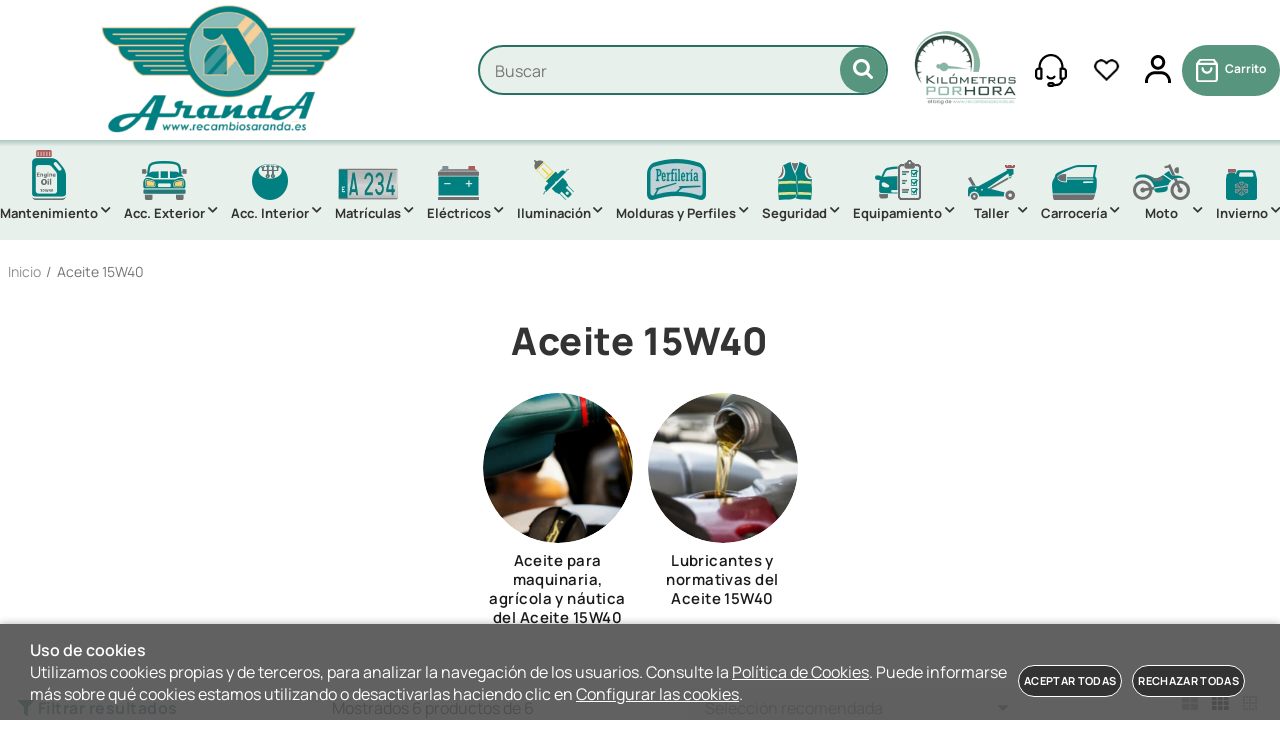

--- FILE ---
content_type: image/svg+xml
request_url: https://www.recambiosaranda.es/Themes/MBStore001/styles/recambiosaranda/img/att_cliente.svg
body_size: 3347
content:
<?xml version="1.0" encoding="utf-8"?>
<!-- Generator: Adobe Illustrator 16.0.0, SVG Export Plug-In . SVG Version: 6.00 Build 0)  -->
<!DOCTYPE svg PUBLIC "-//W3C//DTD SVG 1.1//EN" "http://www.w3.org/Graphics/SVG/1.1/DTD/svg11.dtd">
<svg version="1.1" id="Capa_1" xmlns="http://www.w3.org/2000/svg" xmlns:xlink="http://www.w3.org/1999/xlink" x="0px" y="0px"
	 width="396.392px" height="396.719px" viewBox="0 0 396.392 396.719" enable-background="new 0 0 396.392 396.719"
	 xml:space="preserve">
<g>
	<path fill-rule="evenodd" clip-rule="evenodd" d="M324.399,309.694c-2.4,0-4.216,0.008-6.031-0.001
		c-7.532-0.037-14.045-6.162-14.059-13.724c-0.078-39.833-0.076-79.666,0.008-119.498c0.014-6.993,6.183-12.676,13.25-12.721
		c2.946-0.019,5.895-0.003,9.096-0.003c-0.179-49.67-17.314-90.333-60.227-116.616c-45.266-27.725-91.997-27.934-136.917,0.387
		c-41.902,26.417-59.695,66.718-59.911,116.229c3.289,0,6.229-0.012,9.17,0.003c7.246,0.035,13.256,5.886,13.265,13.202
		c0.048,39.833,0.042,79.666,0.016,119.499c-0.004,6.527-6.534,13.19-12.991,13.227c-12.833,0.072-25.689,0.504-38.493-0.117
		c-12.175-0.591-21.985-6.64-29.949-15.778c-8.317-9.544-10.969-20.638-10.592-33.147c0.537-17.817,0.347-35.666,0.073-53.494
		c-0.234-15.216,7.246-26.139,18.516-35.072c6.945-5.505,14.989-8.391,24.516-8.544c-1.626-48.125,14.563-89.311,49.603-122.167
		C126.56,9.646,167.591-3.428,213.409,0.76c40.958,3.743,75.228,21.861,102.289,53.181C342.776,85.282,354.2,122,353.267,163.324
		c8.848,0.787,17.047,2.94,24.039,8.443c11.635,9.157,19.211,20.25,18.943,35.861c-0.328,19.161-0.753,38.362,0.11,57.489
		c0.87,19.288-15.78,39.401-34.228,43.51c-0.965,0.215-1.965,0.788-2.874,0.662c-7.428-1.035-7.921,3.942-9.25,9.402
		c-8.139,33.434-37.724,61.764-72.269,66.45c-11.941,1.62-24.205,0.767-36.307,1.369c-2.376,0.118-5.073,1.247-6.939,2.755
		c-5.451,4.402-11.095,7.515-18.455,7.337c-12.16-0.294-24.368-0.672-36.488,0.083c-12.655,0.787-26.167-13.183-27.347-25.001
		c-1.485-14.875,4.669-26.101,18.213-32.042c3.23-1.417,7.023-2.052,10.578-2.135c11.327-0.264,22.664-0.143,33.997-0.087
		c12.569,0.063,23.354,7.576,28.265,19.195c0.58,1.372,2.721,2.933,4.166,2.96c14.111,0.273,28.215-0.067,41.4-6.025
		C307.79,344.982,319.008,330.076,324.399,309.694z M65.083,190.419c-6.726,0-13.033-0.066-19.338,0.016
		c-10.199,0.132-18.864,8.41-18.971,18.613c-0.194,18.486-0.195,36.979,0.019,55.465c0.071,6.093,2.818,11.173,8.039,14.726
		c9.377,6.381,19.829,3.406,30.251,4.085C65.083,252.217,65.083,221.656,65.083,190.419z M331.125,283.268
		c7.089,0,13.766,0.539,20.321-0.121c11.188-1.125,18.164-9.437,18.172-20.642c0.012-17.322,0.029-34.644-0.011-51.966
		c-0.022-9.665-4.802-17.091-14.221-19.015c-7.788-1.591-16.013-1.038-24.262-1.446
		C331.125,221.556,331.125,251.992,331.125,283.268z M198.679,369.967c0-0.01,0-0.021,0-0.03c5.135,0,10.275,0.111,15.402-0.095
		c1.008-0.041,2.631-1.204,2.765-2.041c0.14-0.873-0.973-2.494-1.907-2.872c-1.784-0.719-3.824-1.034-5.769-1.078
		c-5.795-0.132-11.595-0.065-17.393-0.047c-2.647,0.009-5.41-0.357-7.903,0.288c-1.722,0.445-3.072,2.333-4.588,3.576
		c1.66,0.766,3.286,2.086,4.987,2.193C189.058,370.163,193.875,369.967,198.679,369.967z"/>
	<path fill-rule="evenodd" clip-rule="evenodd" d="M197.766,308.034c-22.237-0.991-40.607-9.463-53.671-27.639
		c-4.277-5.951-3.557-15.163,4.148-19.944c4.569-2.835,14.14-0.384,18.251,4.994c13.064,17.089,38.962,19.3,54.115,8.212
		c3.418-2.501,6.945-5.225,9.397-8.592c4.782-6.569,17.249-7.846,22.103-0.961c2.788,3.955,3.766,11.99,0.686,15.963
		c-11.654,15.027-26.289,24.949-45.73,26.663C203.95,307.005,200.865,307.592,197.766,308.034z"/>
</g>
</svg>
